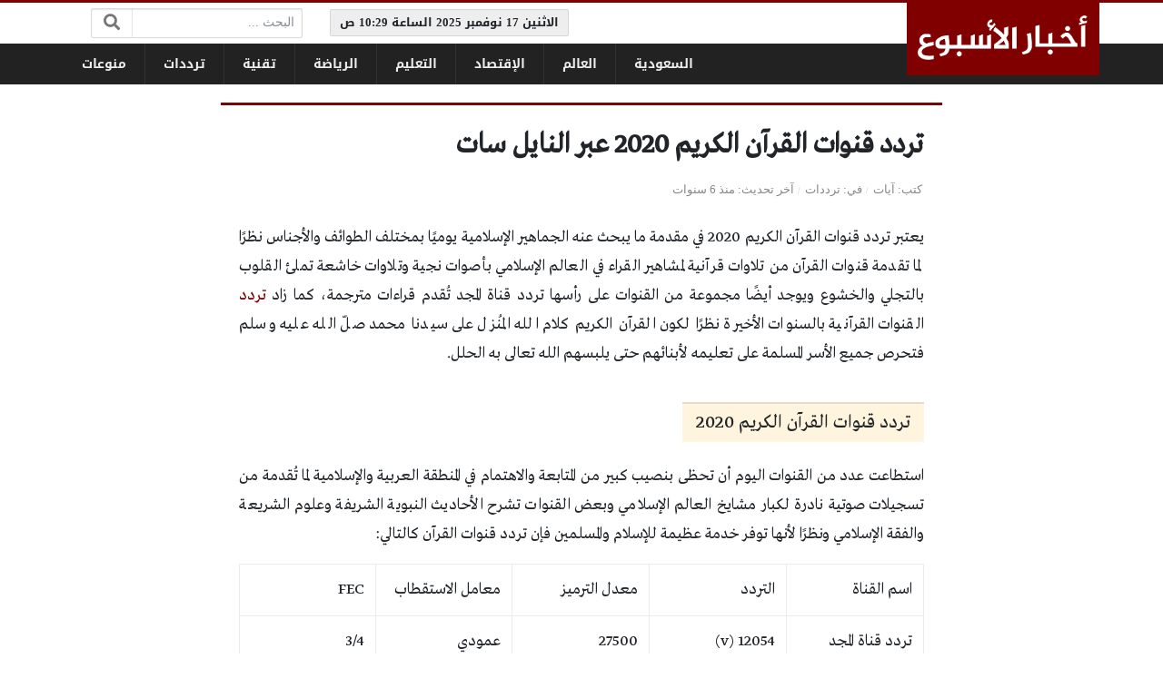

--- FILE ---
content_type: text/html; charset=UTF-8
request_url: https://www.akhbarweekly.com/%D8%AA%D8%B1%D8%AF%D8%AF-%D9%82%D9%86%D9%88%D8%A7%D8%AA-%D8%A7%D9%84%D9%82%D8%B1%D8%A2%D9%86-%D8%A7%D9%84%D9%83%D8%B1%D9%8A%D9%85-2020-%D8%B9%D8%A8%D8%B1-%D8%A7%D9%84%D9%86%D8%A7%D9%8A%D9%84-%D8%B3/
body_size: 12803
content:
<!DOCTYPE html>
<html dir="rtl" lang="ar" prefix="og: https://ogp.me/ns#" class="no-js">
<head>
	<meta charset="UTF-8">
	<meta name="viewport" content="width=device-width, initial-scale=1, shrink-to-fit=no">
    <meta http-equiv="x-ua-compatible" content="ie=edge">
	<link rel="profile" href="https://gmpg.org/xfn/11">
	<link rel="pingback" href="https://www.akhbarweekly.com/xmlrpc.php">
	<script>(function(html){html.className = html.className.replace(/\bno-js\b/,'js')})(document.documentElement);</script>
	<style>img:is([sizes="auto" i], [sizes^="auto," i]) { contain-intrinsic-size: 3000px 1500px }</style>
	
<!-- تحسين محرك البحث بواسطة رانك ماث - https://rankmath.com/ -->
<title>تردد قنوات القرآن الكريم 2020 عبر النايل سات - صحيفة أخبار الأسبوع</title>
<meta name="description" content="يعتبر تردد قنوات القرآن الكريم 2020 في مقدمة ما يبحث عنه الجماهير الإسلامية يوميًا بمختلف الطوائف والأجناس نظرًا لما تقدمة قنوات القرآن مثل تردد قناة المجد"/>
<meta name="robots" content="follow, index, max-snippet:-1, max-video-preview:-1, max-image-preview:large"/>
<link rel="canonical" href="https://www.akhbarweekly.com/%d8%aa%d8%b1%d8%af%d8%af-%d9%82%d9%86%d9%88%d8%a7%d8%aa-%d8%a7%d9%84%d9%82%d8%b1%d8%a2%d9%86-%d8%a7%d9%84%d9%83%d8%b1%d9%8a%d9%85-2020-%d8%b9%d8%a8%d8%b1-%d8%a7%d9%84%d9%86%d8%a7%d9%8a%d9%84-%d8%b3/" />
<meta property="og:locale" content="ar_AR" />
<meta property="og:type" content="article" />
<meta property="og:title" content="تردد قنوات القرآن الكريم 2020 عبر النايل سات - صحيفة أخبار الأسبوع" />
<meta property="og:description" content="يعتبر تردد قنوات القرآن الكريم 2020 في مقدمة ما يبحث عنه الجماهير الإسلامية يوميًا بمختلف الطوائف والأجناس نظرًا لما تقدمة قنوات القرآن مثل تردد قناة المجد" />
<meta property="og:url" content="https://www.akhbarweekly.com/%d8%aa%d8%b1%d8%af%d8%af-%d9%82%d9%86%d9%88%d8%a7%d8%aa-%d8%a7%d9%84%d9%82%d8%b1%d8%a2%d9%86-%d8%a7%d9%84%d9%83%d8%b1%d9%8a%d9%85-2020-%d8%b9%d8%a8%d8%b1-%d8%a7%d9%84%d9%86%d8%a7%d9%8a%d9%84-%d8%b3/" />
<meta property="og:site_name" content="صحيفة أخبار الأسبوع" />
<meta property="article:tag" content="القرآن الكريم" />
<meta property="article:tag" content="تردد قناة المجد" />
<meta property="article:tag" content="تردد قنوات القرآن الكريم" />
<meta property="article:tag" content="تردد قنوات القران" />
<meta property="article:tag" content="قنوات القران" />
<meta property="article:section" content="ترددات" />
<meta property="og:image" content="https://www.akhbarweekly.com/wp-content/uploads/2019/10/تردد-قنوات-القرآن-الكريم-..-تردد-قناة-المجد-..-قنوات-القرآن.jpg" />
<meta property="og:image:secure_url" content="https://www.akhbarweekly.com/wp-content/uploads/2019/10/تردد-قنوات-القرآن-الكريم-..-تردد-قناة-المجد-..-قنوات-القرآن.jpg" />
<meta property="og:image:width" content="1200" />
<meta property="og:image:height" content="675" />
<meta property="og:image:alt" content="تردد قنوات القرآن الكريم .. تردد قناة المجد .. قنوات القرآن" />
<meta property="og:image:type" content="image/jpeg" />
<meta property="article:published_time" content="2024-01-22T19:15:13+02:00" />
<meta name="twitter:card" content="summary_large_image" />
<meta name="twitter:title" content="تردد قنوات القرآن الكريم 2020 عبر النايل سات - صحيفة أخبار الأسبوع" />
<meta name="twitter:description" content="يعتبر تردد قنوات القرآن الكريم 2020 في مقدمة ما يبحث عنه الجماهير الإسلامية يوميًا بمختلف الطوائف والأجناس نظرًا لما تقدمة قنوات القرآن مثل تردد قناة المجد" />
<meta name="twitter:image" content="https://www.akhbarweekly.com/wp-content/uploads/2019/10/تردد-قنوات-القرآن-الكريم-..-تردد-قناة-المجد-..-قنوات-القرآن.jpg" />
<script type="application/ld+json" class="rank-math-schema">{"@context":"https://schema.org","@graph":[{"@type":["Person","Organization"],"@id":"https://www.akhbarweekly.com/#person","name":"\u0635\u062d\u064a\u0641\u0629 \u0623\u062e\u0628\u0627\u0631 \u0627\u0644\u0623\u0633\u0628\u0648\u0639","logo":{"@type":"ImageObject","@id":"https://www.akhbarweekly.com/#logo","url":"https://www.akhbarweekly.com/wp-content/uploads/2019/10/Logo.png","contentUrl":"https://www.akhbarweekly.com/wp-content/uploads/2019/10/Logo.png","caption":"\u0635\u062d\u064a\u0641\u0629 \u0623\u062e\u0628\u0627\u0631 \u0627\u0644\u0623\u0633\u0628\u0648\u0639","inLanguage":"ar","width":"603","height":"171"},"image":{"@type":"ImageObject","@id":"https://www.akhbarweekly.com/#logo","url":"https://www.akhbarweekly.com/wp-content/uploads/2019/10/Logo.png","contentUrl":"https://www.akhbarweekly.com/wp-content/uploads/2019/10/Logo.png","caption":"\u0635\u062d\u064a\u0641\u0629 \u0623\u062e\u0628\u0627\u0631 \u0627\u0644\u0623\u0633\u0628\u0648\u0639","inLanguage":"ar","width":"603","height":"171"}},{"@type":"WebSite","@id":"https://www.akhbarweekly.com/#website","url":"https://www.akhbarweekly.com","name":"\u0635\u062d\u064a\u0641\u0629 \u0623\u062e\u0628\u0627\u0631 \u0627\u0644\u0623\u0633\u0628\u0648\u0639","publisher":{"@id":"https://www.akhbarweekly.com/#person"},"inLanguage":"ar"},{"@type":"ImageObject","@id":"https://www.akhbarweekly.com/wp-content/uploads/2019/10/\u062a\u0631\u062f\u062f-\u0642\u0646\u0648\u0627\u062a-\u0627\u0644\u0642\u0631\u0622\u0646-\u0627\u0644\u0643\u0631\u064a\u0645-..-\u062a\u0631\u062f\u062f-\u0642\u0646\u0627\u0629-\u0627\u0644\u0645\u062c\u062f-..-\u0642\u0646\u0648\u0627\u062a-\u0627\u0644\u0642\u0631\u0622\u0646.jpg","url":"https://www.akhbarweekly.com/wp-content/uploads/2019/10/\u062a\u0631\u062f\u062f-\u0642\u0646\u0648\u0627\u062a-\u0627\u0644\u0642\u0631\u0622\u0646-\u0627\u0644\u0643\u0631\u064a\u0645-..-\u062a\u0631\u062f\u062f-\u0642\u0646\u0627\u0629-\u0627\u0644\u0645\u062c\u062f-..-\u0642\u0646\u0648\u0627\u062a-\u0627\u0644\u0642\u0631\u0622\u0646.jpg","width":"1200","height":"675","caption":"\u062a\u0631\u062f\u062f \u0642\u0646\u0648\u0627\u062a \u0627\u0644\u0642\u0631\u0622\u0646 \u0627\u0644\u0643\u0631\u064a\u0645 .. \u062a\u0631\u062f\u062f \u0642\u0646\u0627\u0629 \u0627\u0644\u0645\u062c\u062f .. \u0642\u0646\u0648\u0627\u062a \u0627\u0644\u0642\u0631\u0622\u0646","inLanguage":"ar"},{"@type":"BreadcrumbList","@id":"https://www.akhbarweekly.com/%d8%aa%d8%b1%d8%af%d8%af-%d9%82%d9%86%d9%88%d8%a7%d8%aa-%d8%a7%d9%84%d9%82%d8%b1%d8%a2%d9%86-%d8%a7%d9%84%d9%83%d8%b1%d9%8a%d9%85-2020-%d8%b9%d8%a8%d8%b1-%d8%a7%d9%84%d9%86%d8%a7%d9%8a%d9%84-%d8%b3/#breadcrumb","itemListElement":[{"@type":"ListItem","position":"1","item":{"@id":"https://www.akhbarweekly.com","name":"\u0627\u0644\u0631\u0626\u064a\u0633\u064a\u0629"}},{"@type":"ListItem","position":"2","item":{"@id":"https://www.akhbarweekly.com/%d8%aa%d8%b1%d8%af%d8%af-%d9%82%d9%86%d9%88%d8%a7%d8%aa-%d8%a7%d9%84%d9%82%d8%b1%d8%a2%d9%86-%d8%a7%d9%84%d9%83%d8%b1%d9%8a%d9%85-2020-%d8%b9%d8%a8%d8%b1-%d8%a7%d9%84%d9%86%d8%a7%d9%8a%d9%84-%d8%b3/","name":"\u062a\u0631\u062f\u062f \u0642\u0646\u0648\u0627\u062a \u0627\u0644\u0642\u0631\u0622\u0646 \u0627\u0644\u0643\u0631\u064a\u0645 2020 \u0639\u0628\u0631 \u0627\u0644\u0646\u0627\u064a\u0644 \u0633\u0627\u062a"}}]},{"@type":"WebPage","@id":"https://www.akhbarweekly.com/%d8%aa%d8%b1%d8%af%d8%af-%d9%82%d9%86%d9%88%d8%a7%d8%aa-%d8%a7%d9%84%d9%82%d8%b1%d8%a2%d9%86-%d8%a7%d9%84%d9%83%d8%b1%d9%8a%d9%85-2020-%d8%b9%d8%a8%d8%b1-%d8%a7%d9%84%d9%86%d8%a7%d9%8a%d9%84-%d8%b3/#webpage","url":"https://www.akhbarweekly.com/%d8%aa%d8%b1%d8%af%d8%af-%d9%82%d9%86%d9%88%d8%a7%d8%aa-%d8%a7%d9%84%d9%82%d8%b1%d8%a2%d9%86-%d8%a7%d9%84%d9%83%d8%b1%d9%8a%d9%85-2020-%d8%b9%d8%a8%d8%b1-%d8%a7%d9%84%d9%86%d8%a7%d9%8a%d9%84-%d8%b3/","name":"\u062a\u0631\u062f\u062f \u0642\u0646\u0648\u0627\u062a \u0627\u0644\u0642\u0631\u0622\u0646 \u0627\u0644\u0643\u0631\u064a\u0645 2020 \u0639\u0628\u0631 \u0627\u0644\u0646\u0627\u064a\u0644 \u0633\u0627\u062a - \u0635\u062d\u064a\u0641\u0629 \u0623\u062e\u0628\u0627\u0631 \u0627\u0644\u0623\u0633\u0628\u0648\u0639","datePublished":"2024-01-22T19:15:13+02:00","dateModified":"2024-01-22T19:15:13+02:00","isPartOf":{"@id":"https://www.akhbarweekly.com/#website"},"primaryImageOfPage":{"@id":"https://www.akhbarweekly.com/wp-content/uploads/2019/10/\u062a\u0631\u062f\u062f-\u0642\u0646\u0648\u0627\u062a-\u0627\u0644\u0642\u0631\u0622\u0646-\u0627\u0644\u0643\u0631\u064a\u0645-..-\u062a\u0631\u062f\u062f-\u0642\u0646\u0627\u0629-\u0627\u0644\u0645\u062c\u062f-..-\u0642\u0646\u0648\u0627\u062a-\u0627\u0644\u0642\u0631\u0622\u0646.jpg"},"inLanguage":"ar","breadcrumb":{"@id":"https://www.akhbarweekly.com/%d8%aa%d8%b1%d8%af%d8%af-%d9%82%d9%86%d9%88%d8%a7%d8%aa-%d8%a7%d9%84%d9%82%d8%b1%d8%a2%d9%86-%d8%a7%d9%84%d9%83%d8%b1%d9%8a%d9%85-2020-%d8%b9%d8%a8%d8%b1-%d8%a7%d9%84%d9%86%d8%a7%d9%8a%d9%84-%d8%b3/#breadcrumb"}},{"@type":"Person","@id":"https://www.akhbarweekly.com/%d8%aa%d8%b1%d8%af%d8%af-%d9%82%d9%86%d9%88%d8%a7%d8%aa-%d8%a7%d9%84%d9%82%d8%b1%d8%a2%d9%86-%d8%a7%d9%84%d9%83%d8%b1%d9%8a%d9%85-2020-%d8%b9%d8%a8%d8%b1-%d8%a7%d9%84%d9%86%d8%a7%d9%8a%d9%84-%d8%b3/#author","name":"\u0622\u064a\u0627\u062a","image":{"@type":"ImageObject","@id":"https://secure.gravatar.com/avatar/a763b15e7e00cc9a40afb89be4349827?s=96&amp;d=mm&amp;r=g","url":"https://secure.gravatar.com/avatar/a763b15e7e00cc9a40afb89be4349827?s=96&amp;d=mm&amp;r=g","caption":"\u0622\u064a\u0627\u062a","inLanguage":"ar"}},{"@type":"BlogPosting","headline":"\u062a\u0631\u062f\u062f \u0642\u0646\u0648\u0627\u062a \u0627\u0644\u0642\u0631\u0622\u0646 \u0627\u0644\u0643\u0631\u064a\u0645 2020 \u0639\u0628\u0631 \u0627\u0644\u0646\u0627\u064a\u0644 \u0633\u0627\u062a - \u0635\u062d\u064a\u0641\u0629 \u0623\u062e\u0628\u0627\u0631 \u0627\u0644\u0623\u0633\u0628\u0648\u0639","keywords":"\u062a\u0631\u062f\u062f \u0642\u0646\u0648\u0627\u062a \u0627\u0644\u0642\u0631\u0622\u0646 \u0627\u0644\u0643\u0631\u064a\u0645, \u062a\u0631\u062f\u062f \u0642\u0646\u0627\u0629 \u0627\u0644\u0645\u062c\u062f, \u0642\u0646\u0648\u0627\u062a \u0627\u0644\u0642\u0631\u0622\u0646","datePublished":"2024-01-22T19:15:13+02:00","dateModified":"2024-01-22T19:15:13+02:00","author":{"@id":"https://www.akhbarweekly.com/%d8%aa%d8%b1%d8%af%d8%af-%d9%82%d9%86%d9%88%d8%a7%d8%aa-%d8%a7%d9%84%d9%82%d8%b1%d8%a2%d9%86-%d8%a7%d9%84%d9%83%d8%b1%d9%8a%d9%85-2020-%d8%b9%d8%a8%d8%b1-%d8%a7%d9%84%d9%86%d8%a7%d9%8a%d9%84-%d8%b3/#author","name":"\u0622\u064a\u0627\u062a"},"publisher":{"@id":"https://www.akhbarweekly.com/#person"},"description":"\u064a\u0639\u062a\u0628\u0631 \u062a\u0631\u062f\u062f \u0642\u0646\u0648\u0627\u062a \u0627\u0644\u0642\u0631\u0622\u0646 \u0627\u0644\u0643\u0631\u064a\u0645 2020 \u0641\u064a \u0645\u0642\u062f\u0645\u0629 \u0645\u0627 \u064a\u0628\u062d\u062b \u0639\u0646\u0647 \u0627\u0644\u062c\u0645\u0627\u0647\u064a\u0631 \u0627\u0644\u0625\u0633\u0644\u0627\u0645\u064a\u0629 \u064a\u0648\u0645\u064a\u064b\u0627 \u0628\u0645\u062e\u062a\u0644\u0641 \u0627\u0644\u0637\u0648\u0627\u0626\u0641 \u0648\u0627\u0644\u0623\u062c\u0646\u0627\u0633 \u0646\u0638\u0631\u064b\u0627 \u0644\u0645\u0627 \u062a\u0642\u062f\u0645\u0629 \u0642\u0646\u0648\u0627\u062a \u0627\u0644\u0642\u0631\u0622\u0646 \u0645\u062b\u0644 \u062a\u0631\u062f\u062f \u0642\u0646\u0627\u0629 \u0627\u0644\u0645\u062c\u062f","name":"\u062a\u0631\u062f\u062f \u0642\u0646\u0648\u0627\u062a \u0627\u0644\u0642\u0631\u0622\u0646 \u0627\u0644\u0643\u0631\u064a\u0645 2020 \u0639\u0628\u0631 \u0627\u0644\u0646\u0627\u064a\u0644 \u0633\u0627\u062a - \u0635\u062d\u064a\u0641\u0629 \u0623\u062e\u0628\u0627\u0631 \u0627\u0644\u0623\u0633\u0628\u0648\u0639","@id":"https://www.akhbarweekly.com/%d8%aa%d8%b1%d8%af%d8%af-%d9%82%d9%86%d9%88%d8%a7%d8%aa-%d8%a7%d9%84%d9%82%d8%b1%d8%a2%d9%86-%d8%a7%d9%84%d9%83%d8%b1%d9%8a%d9%85-2020-%d8%b9%d8%a8%d8%b1-%d8%a7%d9%84%d9%86%d8%a7%d9%8a%d9%84-%d8%b3/#richSnippet","isPartOf":{"@id":"https://www.akhbarweekly.com/%d8%aa%d8%b1%d8%af%d8%af-%d9%82%d9%86%d9%88%d8%a7%d8%aa-%d8%a7%d9%84%d9%82%d8%b1%d8%a2%d9%86-%d8%a7%d9%84%d9%83%d8%b1%d9%8a%d9%85-2020-%d8%b9%d8%a8%d8%b1-%d8%a7%d9%84%d9%86%d8%a7%d9%8a%d9%84-%d8%b3/#webpage"},"image":{"@id":"https://www.akhbarweekly.com/wp-content/uploads/2019/10/\u062a\u0631\u062f\u062f-\u0642\u0646\u0648\u0627\u062a-\u0627\u0644\u0642\u0631\u0622\u0646-\u0627\u0644\u0643\u0631\u064a\u0645-..-\u062a\u0631\u062f\u062f-\u0642\u0646\u0627\u0629-\u0627\u0644\u0645\u062c\u062f-..-\u0642\u0646\u0648\u0627\u062a-\u0627\u0644\u0642\u0631\u0622\u0646.jpg"},"inLanguage":"ar","mainEntityOfPage":{"@id":"https://www.akhbarweekly.com/%d8%aa%d8%b1%d8%af%d8%af-%d9%82%d9%86%d9%88%d8%a7%d8%aa-%d8%a7%d9%84%d9%82%d8%b1%d8%a2%d9%86-%d8%a7%d9%84%d9%83%d8%b1%d9%8a%d9%85-2020-%d8%b9%d8%a8%d8%b1-%d8%a7%d9%84%d9%86%d8%a7%d9%8a%d9%84-%d8%b3/#webpage"}}]}</script>
<!-- /إضافة تحسين محركات البحث لووردبريس Rank Math -->

<link rel='dns-prefetch' href='//use.fontawesome.com' />
<link rel="alternate" type="application/rss+xml" title="صحيفة أخبار الأسبوع &laquo; الخلاصة" href="https://www.akhbarweekly.com/feed/" />
<link rel="alternate" type="application/rss+xml" title="صحيفة أخبار الأسبوع &laquo; خلاصة التعليقات" href="https://www.akhbarweekly.com/comments/feed/" />
<link rel="alternate" type="application/rss+xml" title="صحيفة أخبار الأسبوع &laquo; تردد قنوات القرآن الكريم 2020 عبر النايل سات خلاصة التعليقات" href="https://www.akhbarweekly.com/%d8%aa%d8%b1%d8%af%d8%af-%d9%82%d9%86%d9%88%d8%a7%d8%aa-%d8%a7%d9%84%d9%82%d8%b1%d8%a2%d9%86-%d8%a7%d9%84%d9%83%d8%b1%d9%8a%d9%85-2020-%d8%b9%d8%a8%d8%b1-%d8%a7%d9%84%d9%86%d8%a7%d9%8a%d9%84-%d8%b3/feed/" />
<script type="text/javascript">
/* <![CDATA[ */
window._wpemojiSettings = {"baseUrl":"https:\/\/s.w.org\/images\/core\/emoji\/15.0.3\/72x72\/","ext":".png","svgUrl":"https:\/\/s.w.org\/images\/core\/emoji\/15.0.3\/svg\/","svgExt":".svg","source":{"concatemoji":"https:\/\/www.akhbarweekly.com\/wp-includes\/js\/wp-emoji-release.min.js?ver=6.7.4"}};
/*! This file is auto-generated */
!function(i,n){var o,s,e;function c(e){try{var t={supportTests:e,timestamp:(new Date).valueOf()};sessionStorage.setItem(o,JSON.stringify(t))}catch(e){}}function p(e,t,n){e.clearRect(0,0,e.canvas.width,e.canvas.height),e.fillText(t,0,0);var t=new Uint32Array(e.getImageData(0,0,e.canvas.width,e.canvas.height).data),r=(e.clearRect(0,0,e.canvas.width,e.canvas.height),e.fillText(n,0,0),new Uint32Array(e.getImageData(0,0,e.canvas.width,e.canvas.height).data));return t.every(function(e,t){return e===r[t]})}function u(e,t,n){switch(t){case"flag":return n(e,"\ud83c\udff3\ufe0f\u200d\u26a7\ufe0f","\ud83c\udff3\ufe0f\u200b\u26a7\ufe0f")?!1:!n(e,"\ud83c\uddfa\ud83c\uddf3","\ud83c\uddfa\u200b\ud83c\uddf3")&&!n(e,"\ud83c\udff4\udb40\udc67\udb40\udc62\udb40\udc65\udb40\udc6e\udb40\udc67\udb40\udc7f","\ud83c\udff4\u200b\udb40\udc67\u200b\udb40\udc62\u200b\udb40\udc65\u200b\udb40\udc6e\u200b\udb40\udc67\u200b\udb40\udc7f");case"emoji":return!n(e,"\ud83d\udc26\u200d\u2b1b","\ud83d\udc26\u200b\u2b1b")}return!1}function f(e,t,n){var r="undefined"!=typeof WorkerGlobalScope&&self instanceof WorkerGlobalScope?new OffscreenCanvas(300,150):i.createElement("canvas"),a=r.getContext("2d",{willReadFrequently:!0}),o=(a.textBaseline="top",a.font="600 32px Arial",{});return e.forEach(function(e){o[e]=t(a,e,n)}),o}function t(e){var t=i.createElement("script");t.src=e,t.defer=!0,i.head.appendChild(t)}"undefined"!=typeof Promise&&(o="wpEmojiSettingsSupports",s=["flag","emoji"],n.supports={everything:!0,everythingExceptFlag:!0},e=new Promise(function(e){i.addEventListener("DOMContentLoaded",e,{once:!0})}),new Promise(function(t){var n=function(){try{var e=JSON.parse(sessionStorage.getItem(o));if("object"==typeof e&&"number"==typeof e.timestamp&&(new Date).valueOf()<e.timestamp+604800&&"object"==typeof e.supportTests)return e.supportTests}catch(e){}return null}();if(!n){if("undefined"!=typeof Worker&&"undefined"!=typeof OffscreenCanvas&&"undefined"!=typeof URL&&URL.createObjectURL&&"undefined"!=typeof Blob)try{var e="postMessage("+f.toString()+"("+[JSON.stringify(s),u.toString(),p.toString()].join(",")+"));",r=new Blob([e],{type:"text/javascript"}),a=new Worker(URL.createObjectURL(r),{name:"wpTestEmojiSupports"});return void(a.onmessage=function(e){c(n=e.data),a.terminate(),t(n)})}catch(e){}c(n=f(s,u,p))}t(n)}).then(function(e){for(var t in e)n.supports[t]=e[t],n.supports.everything=n.supports.everything&&n.supports[t],"flag"!==t&&(n.supports.everythingExceptFlag=n.supports.everythingExceptFlag&&n.supports[t]);n.supports.everythingExceptFlag=n.supports.everythingExceptFlag&&!n.supports.flag,n.DOMReady=!1,n.readyCallback=function(){n.DOMReady=!0}}).then(function(){return e}).then(function(){var e;n.supports.everything||(n.readyCallback(),(e=n.source||{}).concatemoji?t(e.concatemoji):e.wpemoji&&e.twemoji&&(t(e.twemoji),t(e.wpemoji)))}))}((window,document),window._wpemojiSettings);
/* ]]> */
</script>
<style id='wp-emoji-styles-inline-css' type='text/css'>

	img.wp-smiley, img.emoji {
		display: inline !important;
		border: none !important;
		box-shadow: none !important;
		height: 1em !important;
		width: 1em !important;
		margin: 0 0.07em !important;
		vertical-align: -0.1em !important;
		background: none !important;
		padding: 0 !important;
	}
</style>
<link rel='stylesheet' id='wp-block-library-rtl-css' href='https://www.akhbarweekly.com/wp-includes/css/dist/block-library/style-rtl.min.css?ver=6.7.4' type='text/css' media='all' />
<style id='classic-theme-styles-inline-css' type='text/css'>
/*! This file is auto-generated */
.wp-block-button__link{color:#fff;background-color:#32373c;border-radius:9999px;box-shadow:none;text-decoration:none;padding:calc(.667em + 2px) calc(1.333em + 2px);font-size:1.125em}.wp-block-file__button{background:#32373c;color:#fff;text-decoration:none}
</style>
<style id='global-styles-inline-css' type='text/css'>
:root{--wp--preset--aspect-ratio--square: 1;--wp--preset--aspect-ratio--4-3: 4/3;--wp--preset--aspect-ratio--3-4: 3/4;--wp--preset--aspect-ratio--3-2: 3/2;--wp--preset--aspect-ratio--2-3: 2/3;--wp--preset--aspect-ratio--16-9: 16/9;--wp--preset--aspect-ratio--9-16: 9/16;--wp--preset--color--black: #000000;--wp--preset--color--cyan-bluish-gray: #abb8c3;--wp--preset--color--white: #ffffff;--wp--preset--color--pale-pink: #f78da7;--wp--preset--color--vivid-red: #cf2e2e;--wp--preset--color--luminous-vivid-orange: #ff6900;--wp--preset--color--luminous-vivid-amber: #fcb900;--wp--preset--color--light-green-cyan: #7bdcb5;--wp--preset--color--vivid-green-cyan: #00d084;--wp--preset--color--pale-cyan-blue: #8ed1fc;--wp--preset--color--vivid-cyan-blue: #0693e3;--wp--preset--color--vivid-purple: #9b51e0;--wp--preset--gradient--vivid-cyan-blue-to-vivid-purple: linear-gradient(135deg,rgba(6,147,227,1) 0%,rgb(155,81,224) 100%);--wp--preset--gradient--light-green-cyan-to-vivid-green-cyan: linear-gradient(135deg,rgb(122,220,180) 0%,rgb(0,208,130) 100%);--wp--preset--gradient--luminous-vivid-amber-to-luminous-vivid-orange: linear-gradient(135deg,rgba(252,185,0,1) 0%,rgba(255,105,0,1) 100%);--wp--preset--gradient--luminous-vivid-orange-to-vivid-red: linear-gradient(135deg,rgba(255,105,0,1) 0%,rgb(207,46,46) 100%);--wp--preset--gradient--very-light-gray-to-cyan-bluish-gray: linear-gradient(135deg,rgb(238,238,238) 0%,rgb(169,184,195) 100%);--wp--preset--gradient--cool-to-warm-spectrum: linear-gradient(135deg,rgb(74,234,220) 0%,rgb(151,120,209) 20%,rgb(207,42,186) 40%,rgb(238,44,130) 60%,rgb(251,105,98) 80%,rgb(254,248,76) 100%);--wp--preset--gradient--blush-light-purple: linear-gradient(135deg,rgb(255,206,236) 0%,rgb(152,150,240) 100%);--wp--preset--gradient--blush-bordeaux: linear-gradient(135deg,rgb(254,205,165) 0%,rgb(254,45,45) 50%,rgb(107,0,62) 100%);--wp--preset--gradient--luminous-dusk: linear-gradient(135deg,rgb(255,203,112) 0%,rgb(199,81,192) 50%,rgb(65,88,208) 100%);--wp--preset--gradient--pale-ocean: linear-gradient(135deg,rgb(255,245,203) 0%,rgb(182,227,212) 50%,rgb(51,167,181) 100%);--wp--preset--gradient--electric-grass: linear-gradient(135deg,rgb(202,248,128) 0%,rgb(113,206,126) 100%);--wp--preset--gradient--midnight: linear-gradient(135deg,rgb(2,3,129) 0%,rgb(40,116,252) 100%);--wp--preset--font-size--small: 13px;--wp--preset--font-size--medium: 20px;--wp--preset--font-size--large: 36px;--wp--preset--font-size--x-large: 42px;--wp--preset--spacing--20: 0.44rem;--wp--preset--spacing--30: 0.67rem;--wp--preset--spacing--40: 1rem;--wp--preset--spacing--50: 1.5rem;--wp--preset--spacing--60: 2.25rem;--wp--preset--spacing--70: 3.38rem;--wp--preset--spacing--80: 5.06rem;--wp--preset--shadow--natural: 6px 6px 9px rgba(0, 0, 0, 0.2);--wp--preset--shadow--deep: 12px 12px 50px rgba(0, 0, 0, 0.4);--wp--preset--shadow--sharp: 6px 6px 0px rgba(0, 0, 0, 0.2);--wp--preset--shadow--outlined: 6px 6px 0px -3px rgba(255, 255, 255, 1), 6px 6px rgba(0, 0, 0, 1);--wp--preset--shadow--crisp: 6px 6px 0px rgba(0, 0, 0, 1);}:where(.is-layout-flex){gap: 0.5em;}:where(.is-layout-grid){gap: 0.5em;}body .is-layout-flex{display: flex;}.is-layout-flex{flex-wrap: wrap;align-items: center;}.is-layout-flex > :is(*, div){margin: 0;}body .is-layout-grid{display: grid;}.is-layout-grid > :is(*, div){margin: 0;}:where(.wp-block-columns.is-layout-flex){gap: 2em;}:where(.wp-block-columns.is-layout-grid){gap: 2em;}:where(.wp-block-post-template.is-layout-flex){gap: 1.25em;}:where(.wp-block-post-template.is-layout-grid){gap: 1.25em;}.has-black-color{color: var(--wp--preset--color--black) !important;}.has-cyan-bluish-gray-color{color: var(--wp--preset--color--cyan-bluish-gray) !important;}.has-white-color{color: var(--wp--preset--color--white) !important;}.has-pale-pink-color{color: var(--wp--preset--color--pale-pink) !important;}.has-vivid-red-color{color: var(--wp--preset--color--vivid-red) !important;}.has-luminous-vivid-orange-color{color: var(--wp--preset--color--luminous-vivid-orange) !important;}.has-luminous-vivid-amber-color{color: var(--wp--preset--color--luminous-vivid-amber) !important;}.has-light-green-cyan-color{color: var(--wp--preset--color--light-green-cyan) !important;}.has-vivid-green-cyan-color{color: var(--wp--preset--color--vivid-green-cyan) !important;}.has-pale-cyan-blue-color{color: var(--wp--preset--color--pale-cyan-blue) !important;}.has-vivid-cyan-blue-color{color: var(--wp--preset--color--vivid-cyan-blue) !important;}.has-vivid-purple-color{color: var(--wp--preset--color--vivid-purple) !important;}.has-black-background-color{background-color: var(--wp--preset--color--black) !important;}.has-cyan-bluish-gray-background-color{background-color: var(--wp--preset--color--cyan-bluish-gray) !important;}.has-white-background-color{background-color: var(--wp--preset--color--white) !important;}.has-pale-pink-background-color{background-color: var(--wp--preset--color--pale-pink) !important;}.has-vivid-red-background-color{background-color: var(--wp--preset--color--vivid-red) !important;}.has-luminous-vivid-orange-background-color{background-color: var(--wp--preset--color--luminous-vivid-orange) !important;}.has-luminous-vivid-amber-background-color{background-color: var(--wp--preset--color--luminous-vivid-amber) !important;}.has-light-green-cyan-background-color{background-color: var(--wp--preset--color--light-green-cyan) !important;}.has-vivid-green-cyan-background-color{background-color: var(--wp--preset--color--vivid-green-cyan) !important;}.has-pale-cyan-blue-background-color{background-color: var(--wp--preset--color--pale-cyan-blue) !important;}.has-vivid-cyan-blue-background-color{background-color: var(--wp--preset--color--vivid-cyan-blue) !important;}.has-vivid-purple-background-color{background-color: var(--wp--preset--color--vivid-purple) !important;}.has-black-border-color{border-color: var(--wp--preset--color--black) !important;}.has-cyan-bluish-gray-border-color{border-color: var(--wp--preset--color--cyan-bluish-gray) !important;}.has-white-border-color{border-color: var(--wp--preset--color--white) !important;}.has-pale-pink-border-color{border-color: var(--wp--preset--color--pale-pink) !important;}.has-vivid-red-border-color{border-color: var(--wp--preset--color--vivid-red) !important;}.has-luminous-vivid-orange-border-color{border-color: var(--wp--preset--color--luminous-vivid-orange) !important;}.has-luminous-vivid-amber-border-color{border-color: var(--wp--preset--color--luminous-vivid-amber) !important;}.has-light-green-cyan-border-color{border-color: var(--wp--preset--color--light-green-cyan) !important;}.has-vivid-green-cyan-border-color{border-color: var(--wp--preset--color--vivid-green-cyan) !important;}.has-pale-cyan-blue-border-color{border-color: var(--wp--preset--color--pale-cyan-blue) !important;}.has-vivid-cyan-blue-border-color{border-color: var(--wp--preset--color--vivid-cyan-blue) !important;}.has-vivid-purple-border-color{border-color: var(--wp--preset--color--vivid-purple) !important;}.has-vivid-cyan-blue-to-vivid-purple-gradient-background{background: var(--wp--preset--gradient--vivid-cyan-blue-to-vivid-purple) !important;}.has-light-green-cyan-to-vivid-green-cyan-gradient-background{background: var(--wp--preset--gradient--light-green-cyan-to-vivid-green-cyan) !important;}.has-luminous-vivid-amber-to-luminous-vivid-orange-gradient-background{background: var(--wp--preset--gradient--luminous-vivid-amber-to-luminous-vivid-orange) !important;}.has-luminous-vivid-orange-to-vivid-red-gradient-background{background: var(--wp--preset--gradient--luminous-vivid-orange-to-vivid-red) !important;}.has-very-light-gray-to-cyan-bluish-gray-gradient-background{background: var(--wp--preset--gradient--very-light-gray-to-cyan-bluish-gray) !important;}.has-cool-to-warm-spectrum-gradient-background{background: var(--wp--preset--gradient--cool-to-warm-spectrum) !important;}.has-blush-light-purple-gradient-background{background: var(--wp--preset--gradient--blush-light-purple) !important;}.has-blush-bordeaux-gradient-background{background: var(--wp--preset--gradient--blush-bordeaux) !important;}.has-luminous-dusk-gradient-background{background: var(--wp--preset--gradient--luminous-dusk) !important;}.has-pale-ocean-gradient-background{background: var(--wp--preset--gradient--pale-ocean) !important;}.has-electric-grass-gradient-background{background: var(--wp--preset--gradient--electric-grass) !important;}.has-midnight-gradient-background{background: var(--wp--preset--gradient--midnight) !important;}.has-small-font-size{font-size: var(--wp--preset--font-size--small) !important;}.has-medium-font-size{font-size: var(--wp--preset--font-size--medium) !important;}.has-large-font-size{font-size: var(--wp--preset--font-size--large) !important;}.has-x-large-font-size{font-size: var(--wp--preset--font-size--x-large) !important;}
:where(.wp-block-post-template.is-layout-flex){gap: 1.25em;}:where(.wp-block-post-template.is-layout-grid){gap: 1.25em;}
:where(.wp-block-columns.is-layout-flex){gap: 2em;}:where(.wp-block-columns.is-layout-grid){gap: 2em;}
:root :where(.wp-block-pullquote){font-size: 1.5em;line-height: 1.6;}
</style>
<link rel='stylesheet' id='contact-form-7-css' href='https://www.akhbarweekly.com/wp-content/plugins/contact-form-7/includes/css/styles.css?ver=5.1.7' type='text/css' media='all' />
<link rel='stylesheet' id='contact-form-7-rtl-css' href='https://www.akhbarweekly.com/wp-content/plugins/contact-form-7/includes/css/styles-rtl.css?ver=5.1.7' type='text/css' media='all' />
<link crossorigin="anonymous" rel='stylesheet' id='font-awesome-css' href='https://use.fontawesome.com/releases/v5.2.0/css/all.css' type='text/css' media='all' />
<link rel='stylesheet' id='bootstrap-css' href='https://www.akhbarweekly.com/wp-content/themes/newsplus/assets/css/bootstrap.min.css?ver=37.00' type='text/css' media='all' />
<link rel='stylesheet' id='fonts-css' href='https://www.akhbarweekly.com/wp-content/themes/newsplus/assets/fonts/fonts.css?ver=37.00' type='text/css' media='all' />
<link rel='stylesheet' id='newsplus-css' href='https://www.akhbarweekly.com/wp-content/themes/newsplus/style.css?ver=37.00' type='text/css' media='all' />
<script type="text/javascript" id="jquery-core-js-extra">
/* <![CDATA[ */
var a4h_js_vars = {"ajax_url":"https:\/\/www.akhbarweekly.com\/wp-admin\/admin-ajax.php","show_main_nav_posts":""};
var a4h_js_load_more_posts = {"startPage":"1","maxPages":"0","nextLink":"","loadMoreText":"\u0639\u0631\u0636 \u0627\u0644\u0645\u0632\u064a\u062f","loadingText":"\u062c\u0627\u0631\u064a \u0627\u0644\u062a\u062d\u0645\u064a\u0644...","noMoreText":"\u0644\u0627 \u064a\u0648\u062c\u062f \u0627\u0644\u0645\u0632\u064a\u062f"};
/* ]]> */
</script>
<script type="text/javascript" src="https://www.akhbarweekly.com/wp-includes/js/jquery/jquery.min.js?ver=3.7.1" id="jquery-core-js"></script>
<script type="text/javascript" src="https://www.akhbarweekly.com/wp-includes/js/jquery/jquery-migrate.min.js?ver=3.4.1" id="jquery-migrate-js"></script>
<link rel="https://api.w.org/" href="https://www.akhbarweekly.com/wp-json/" /><link rel="alternate" title="JSON" type="application/json" href="https://www.akhbarweekly.com/wp-json/wp/v2/posts/8161" /><link rel="EditURI" type="application/rsd+xml" title="RSD" href="https://www.akhbarweekly.com/xmlrpc.php?rsd" />
<meta name="generator" content="WordPress 6.7.4" />
<link rel='shortlink' href='https://www.akhbarweekly.com/?p=8161' />
<link rel="alternate" title="oEmbed (JSON)" type="application/json+oembed" href="https://www.akhbarweekly.com/wp-json/oembed/1.0/embed?url=https%3A%2F%2Fwww.akhbarweekly.com%2F%25d8%25aa%25d8%25b1%25d8%25af%25d8%25af-%25d9%2582%25d9%2586%25d9%2588%25d8%25a7%25d8%25aa-%25d8%25a7%25d9%2584%25d9%2582%25d8%25b1%25d8%25a2%25d9%2586-%25d8%25a7%25d9%2584%25d9%2583%25d8%25b1%25d9%258a%25d9%2585-2020-%25d8%25b9%25d8%25a8%25d8%25b1-%25d8%25a7%25d9%2584%25d9%2586%25d8%25a7%25d9%258a%25d9%2584-%25d8%25b3%2F" />
<link rel="alternate" title="oEmbed (XML)" type="text/xml+oembed" href="https://www.akhbarweekly.com/wp-json/oembed/1.0/embed?url=https%3A%2F%2Fwww.akhbarweekly.com%2F%25d8%25aa%25d8%25b1%25d8%25af%25d8%25af-%25d9%2582%25d9%2586%25d9%2588%25d8%25a7%25d8%25aa-%25d8%25a7%25d9%2584%25d9%2582%25d8%25b1%25d8%25a2%25d9%2586-%25d8%25a7%25d9%2584%25d9%2583%25d8%25b1%25d9%258a%25d9%2585-2020-%25d8%25b9%25d8%25a8%25d8%25b1-%25d8%25a7%25d9%2584%25d9%2586%25d8%25a7%25d9%258a%25d9%2584-%25d8%25b3%2F&#038;format=xml" />
<link rel="amphtml" href="https://www.akhbarweekly.com/%d8%aa%d8%b1%d8%af%d8%af-%d9%82%d9%86%d9%88%d8%a7%d8%aa-%d8%a7%d9%84%d9%82%d8%b1%d8%a2%d9%86-%d8%a7%d9%84%d9%83%d8%b1%d9%8a%d9%85-2020-%d8%b9%d8%a8%d8%b1-%d8%a7%d9%84%d9%86%d8%a7%d9%8a%d9%84-%d8%b3/amp/"><style>
:root {
	--bg-color: #ffffff;
	--main-color: #800000;
	--link-color: #333333;
	--link-hover-color: #800000;
}
/******************** fonts ********************/
@media (min-width: 992px) {
	body, .body-font { font-weight: normal; font-size: 14px; font-family: Tahoma; }
	.navigation-font { font-weight: bold; font-size: 14px; font-family: Droid Arabic Kufi; }
	.widget-header, .widget-header h2, .widget-header h3, .widget-header-font { font-weight: bold; font-size: 18px; font-family: Droid Arabic Kufi; }
	.page-title, .page-title-font { font-weight: bold; font-size: 32px; font-family: Greta Arabic Regular; }
	.title, .title-font { font-weight: normal; font-size: 18px; font-family: Greta Arabic Regular; }
	.post-content, .post-content-font { font-weight: normal; font-size: 18px; font-family: Greta Arabic Regular; }
}
	</style>
<link rel="icon" href="https://www.akhbarweekly.com/wp-content/uploads/2019/10/favicon.png" sizes="32x32" />
<link rel="icon" href="https://www.akhbarweekly.com/wp-content/uploads/2019/10/favicon.png" sizes="192x192" />
<link rel="apple-touch-icon" href="https://www.akhbarweekly.com/wp-content/uploads/2019/10/favicon.png" />
<meta name="msapplication-TileImage" content="https://www.akhbarweekly.com/wp-content/uploads/2019/10/favicon.png" />
<style>
</style>
<script async src="https://pagead2.googlesyndication.com/pagead/js/adsbygoogle.js?client=ca-pub-9633878106767356"
     crossorigin="anonymous"></script>
</head>
<body class="rtl post-template-default single single-post postid-8161 single-format-standard archive-style-style2 desktop in-cat-4913 comments-avatars">
    	<a class="sr-only" href="#content">التخطي إلى المحتوى</a>
    <div id="site" class="site">
				<header id="site-header" class="site-header">
	<div class="d-none d-lg-block site-header-inner-1">
		<div class="container px-0">
			<div class="d-flex flex-wrap align-items-center justify-content-end site-header-inner-1-inner">
												<div class="header-ads">
					<div class="ad ad-id_ad_1 ad-type_code ad-location_header_inside "><div class="ad-inner">
<div id="time-now" class="header-time navigation-font sm-font"></div>
<script type="text/javascript"> 
(function() {
	var refrClock = function() {
		var d = new Date(); 
		var s = d.getSeconds(); 
		var m = d.getMinutes(); 
		var h = d.getHours(); 
		var day = d.getDay(); 
		var date = d.getDate(); 
		var month = d.getMonth(); 
		var year = d.getFullYear(); 
		var days = new Array("الاحد","الاثنين","الثلاثاء","الاربعاء","الخميس","الجمعة","السبت");
		var months= new Array("يناير","فبراير","مارس","ابريل","مايو","يونيو","يوليو","اغسطس","سبتمبر","اكتوبر","نوفمبر","ديسمبر");
		var am_pm; 
		if ( s < 10 ) { s = "0" + s; }
		if ( m < 10) { m = "0" + m; }
		if ( h < 10) { h = "0" + h; } 
		if ( h > 12 ) {
			am_pm = "م"; h -= 12;
		} else {
			am_pm="ص";
		}
		document.getElementById("time-now").innerHTML = days[day] + " " + date + " " + months[month] + " " + year + " الساعة " + h + ":" + m + " " + am_pm;
	}
	refrClock();
	setInterval(refrClock, 10000);
})(); 
</script>
</div></div>				</div>
				<div class="header-search">
					<div class="search-form"><form method="get" class="search-inner" action="https://www.akhbarweekly.com/">
    <label class="sr-only">البحث:</label>
	<input class="form-control search-field" placeholder="البحث ..." type="search" value="" name="s" />
    <button type="submit" class="search-submit"><i class="fa fa-search"></i></button>
	</form></div>				</div>
				<div class="header-social-links">
									</div>
							</div>
		</div>
	</div>
	<div class="light-color site-header-inner-2">
		<div class="container px-0">
			<div class="d-flex site-header-inner-2-inner">
				<div id="header-mobile-button" class="d-flex d-lg-none header-mobile-button">
					<a class="d-flex align-items-center justify-content-around" href="#"><i class="fa fa-fw fa-bars"></i></a>
				</div>
				<div class="d-flex flex-grow justify-content-center header-logo">
					<div class="d-flex header-logo-inner">
						<a class="d-flex align-items-center justify-content-around" title="صحيفة أخبار الأسبوع" href="https://www.akhbarweekly.com/"><img src="https://www.akhbarweekly.com/wp-content/uploads/2019/10/Logo.png" alt="صحيفة أخبار الأسبوع" width="603" height="171" /></a>
					</div>
				</div>
				<div class="d-none d-lg-flex flex-grow justify-content-end header-main-navigation-outer">
					<nav id="main-navigation" class="d-flex main-navigation navigation-font"><ul id="menu-header" class="d-flex flex-wrap menu"><li id="main-menu-item-7659" class="menu-item menu-item-type-taxonomy menu-item-object-category menu-item-7659 d-flex menu-item-object_id-4905"><a href="https://www.akhbarweekly.com/saudi-news/" class="d-flex flex-grow justify-content-center align-items-center text-center">السعودية</a><div class="sub-menu-outer dark-color"><div class="container sub-menu-inner"></div></div></li>
<li id="main-menu-item-7660" class="menu-item menu-item-type-taxonomy menu-item-object-category menu-item-7660 d-flex menu-item-object_id-4906"><a href="https://www.akhbarweekly.com/arab-world-news/" class="d-flex flex-grow justify-content-center align-items-center text-center">العالم</a><div class="sub-menu-outer dark-color"><div class="container sub-menu-inner"></div></div></li>
<li id="main-menu-item-7656" class="menu-item menu-item-type-taxonomy menu-item-object-category menu-item-7656 d-flex menu-item-object_id-4912"><a href="https://www.akhbarweekly.com/economy-news/" class="d-flex flex-grow justify-content-center align-items-center text-center">الإقتصاد</a><div class="sub-menu-outer dark-color"><div class="container sub-menu-inner"></div></div></li>
<li id="main-menu-item-7657" class="menu-item menu-item-type-taxonomy menu-item-object-category menu-item-7657 d-flex menu-item-object_id-4909"><a href="https://www.akhbarweekly.com/education-news/" class="d-flex flex-grow justify-content-center align-items-center text-center">التعليم</a><div class="sub-menu-outer dark-color"><div class="container sub-menu-inner"></div></div></li>
<li id="main-menu-item-7663" class="menu-item menu-item-type-taxonomy menu-item-object-category menu-item-7663 d-flex menu-item-object_id-4907"><a href="https://www.akhbarweekly.com/sports-news/" class="d-flex flex-grow justify-content-center align-items-center text-center">الرياضة</a><div class="sub-menu-outer dark-color"><div class="container sub-menu-inner"></div></div></li>
<li id="main-menu-item-7665" class="menu-item menu-item-type-taxonomy menu-item-object-category menu-item-7665 d-flex menu-item-object_id-4910"><a href="https://www.akhbarweekly.com/technology/" class="d-flex flex-grow justify-content-center align-items-center text-center">تقنية</a><div class="sub-menu-outer dark-color"><div class="container sub-menu-inner"></div></div></li>
<li id="main-menu-item-7887" class="menu-item menu-item-type-taxonomy menu-item-object-category current-post-ancestor current-menu-parent current-post-parent menu-item-7887 d-flex menu-item-object_id-4913"><a href="https://www.akhbarweekly.com/channels/" class="d-flex flex-grow justify-content-center align-items-center text-center">ترددات</a><div class="sub-menu-outer dark-color"><div class="container sub-menu-inner"></div></div></li>
<li id="main-menu-item-7666" class="menu-item menu-item-type-taxonomy menu-item-object-category menu-item-7666 d-flex menu-item-object_id-4911"><a href="https://www.akhbarweekly.com/misc-news/" class="d-flex flex-grow justify-content-center align-items-center text-center">منوعات</a><div class="sub-menu-outer dark-color"><div class="container sub-menu-inner"></div></div></li>
</ul></nav>				</div>
				<div id="header-search-button" class="d-flex d-lg-none header-search-button">
					<a class="d-flex align-items-center justify-content-around" href="#"><i class="fa fa-fw fa-search"></i></a>
					<div class="col-sm-1 header-search-form"><div class="search-form"><form method="get" class="search-inner" action="https://www.akhbarweekly.com/">
    <label class="sr-only">البحث:</label>
	<input class="form-control search-field" placeholder="البحث ..." type="search" value="" name="s" />
    <button type="submit" class="search-submit"><i class="fa fa-search"></i></button>
	</form></div></div>
				</div>
			</div>
		</div>
	</div>
	<div class="light-color mobile-menu">
		<div class="container px-0">
			<div class="py-2 mobile-menu-inner">
								<div class="py-3 mobile-social-links">
									</div>
				<div class="py-3 mobile-main-navigation-outer">
					<nav id="mobile-main-navigation" class="mobile-navigation"><ul id="menu-header-1" class="clearfix menu"><li id="mobile-menu-item-7659" class="menu-item menu-item-type-taxonomy menu-item-object-category menu-item-7659  menu-item-object_id-4905"><a href="https://www.akhbarweekly.com/saudi-news/">السعودية</a></li>
<li id="mobile-menu-item-7660" class="menu-item menu-item-type-taxonomy menu-item-object-category menu-item-7660  menu-item-object_id-4906"><a href="https://www.akhbarweekly.com/arab-world-news/">العالم</a></li>
<li id="mobile-menu-item-7656" class="menu-item menu-item-type-taxonomy menu-item-object-category menu-item-7656  menu-item-object_id-4912"><a href="https://www.akhbarweekly.com/economy-news/">الإقتصاد</a></li>
<li id="mobile-menu-item-7657" class="menu-item menu-item-type-taxonomy menu-item-object-category menu-item-7657  menu-item-object_id-4909"><a href="https://www.akhbarweekly.com/education-news/">التعليم</a></li>
<li id="mobile-menu-item-7663" class="menu-item menu-item-type-taxonomy menu-item-object-category menu-item-7663  menu-item-object_id-4907"><a href="https://www.akhbarweekly.com/sports-news/">الرياضة</a></li>
<li id="mobile-menu-item-7665" class="menu-item menu-item-type-taxonomy menu-item-object-category menu-item-7665  menu-item-object_id-4910"><a href="https://www.akhbarweekly.com/technology/">تقنية</a></li>
<li id="mobile-menu-item-7887" class="menu-item menu-item-type-taxonomy menu-item-object-category current-post-ancestor current-menu-parent current-post-parent menu-item-7887  menu-item-object_id-4913"><a href="https://www.akhbarweekly.com/channels/">ترددات</a></li>
<li id="mobile-menu-item-7666" class="menu-item menu-item-type-taxonomy menu-item-object-category menu-item-7666  menu-item-object_id-4911"><a href="https://www.akhbarweekly.com/misc-news/">منوعات</a></li>
</ul></nav>				</div>
											</div>
		</div>
	</div>
</header>
		<main id="site-main" class="site-main container px-0">
												<div id="wrapper-outer" class="wrapper-outer">
								<div id="wrapper" class="wrapper d-lg-flex row-min justify-content-center">
															<div id="content" class="content">
													<section id="post-8161" class="site-section section-post hentry style1" role="main" data-next-post="https://www.akhbarweekly.com/%d8%aa%d8%b1%d8%af%d8%af-%d9%82%d9%86%d8%a7%d8%a9-%d8%a7%d9%84%d8%b3%d8%b9%d9%88%d8%af%d9%8a%d8%a9-%d8%a7%d9%84%d8%b1%d9%8a%d8%a7%d8%b6%d9%8a%d8%a9-%d8%a7%d9%84%d8%a3%d9%88%d9%84%d9%89-ksa-sport1/" data-previous-post="https://www.akhbarweekly.com/%d8%aa%d8%b1%d8%af%d8%af-%d9%82%d9%86%d9%88%d8%a7%d8%aa-%d8%a7%d9%84%d8%a7%d9%85-%d8%a8%d9%8a-%d8%b3%d9%8a-mbc-%d8%a7%d9%84%d8%ac%d8%af%d9%8a%d8%af-%d8%a8%d9%83%d9%84-%d8%a7%d9%84%d8%a3%d9%82/">
		<header class="d-flex align-items-center page-header">
				<div class="flex-grow page-header-inner">
						<h1 class="page-title entry-title">تردد قنوات القرآن الكريم 2020 عبر النايل سات</h1>
				<div class="py-2 sm-font medium-color post-meta main-post-meta">	
		<span class="meta-item meta-author"><span class="meta-item-prefix">كتب</span>  <span class="meta-item-content"><span class="author vcard"><a class="url fn n" href="https://www.akhbarweekly.com/author/tota-taher/" title="جميع المقالات بواسطة: آيات">آيات</a></span></span></span><span class="meta-item meta-taxonomies"><span class="meta-item-prefix">في</span>  <span class="meta-item-content"><a href="https://www.akhbarweekly.com/channels/" rel="tag">ترددات</a></span></span><span class="meta-item meta-updated"><span class="meta-item-prefix">آخر تحديث</span>  <span class="meta-item-content"><a rel="bookmark" href="https://www.akhbarweekly.com/%d8%aa%d8%b1%d8%af%d8%af-%d9%82%d9%86%d9%88%d8%a7%d8%aa-%d8%a7%d9%84%d9%82%d8%b1%d8%a2%d9%86-%d8%a7%d9%84%d9%83%d8%b1%d9%8a%d9%85-2020-%d8%b9%d8%a8%d8%b1-%d8%a7%d9%84%d9%86%d8%a7%d9%8a%d9%84-%d8%b3/" title="تاريخ النشر: 22 يناير 2024 - 7:15م / آخر تحديث: 8 أكتوبر 2019 - 3:03م"><time class="post-date post-date-published published" datetime="2024-01-22T19:15:13+02:00">منذ سنتين</time> <time class="post-date post-date-updated updated" datetime="2019-10-08T15:03:10+02:00">منذ 6 سنوات</time></a></span></span>	</div>
						</div>
			</header>
				<div class="content-inner">
		<div class="post-inner">
						<div class="d-lg-flex entry-content-outer">
								<div class="clearfix flex-grow post-content entry-content">
										<p>يعتبر تردد قنوات القرآن الكريم 2020 في مقدمة ما يبحث عنه الجماهير الإسلامية يوميًا بمختلف الطوائف والأجناس نظرًا لما تقدمة قنوات القرآن من تلاوات قرآنية لمشاهير القراء في العالم الإسلامي بأصوات نجية وتلاوات خاشعة تملئ القلوب بالتجلي والخشوع ويوجد أيضًا مجموعة من القنوات على رأسها تردد قناة المجد تُقدم قراءات مترجمة، كما زاد<a href="https://www.akhbarweekly.com/%d8%aa%d8%b1%d8%af%d8%af-%d9%82%d9%86%d8%a7%d8%a9-%d8%b7%d9%8a%d9%88%d8%b1-%d8%a8%d9%8a%d8%a8%d9%8a-%d8%a7%d9%84%d8%ac%d8%af%d9%8a%d8%af-%d8%a7%d9%84%d9%82%d9%86%d8%a7%d8%a9-%d8%a7%d9%84%d9%85%d8%ad/"> تردد</a> القنوات القرآنية بالسنوات الأخيرة نظرًا لكون القرآن الكريم كلام الله المُنزل على سيدنا محمد صلّ الله عليه وسلم فتحرص جميع الأسر المسلمة على تعليمه لأبنائهم حتى يلبسهم الله تعالى به الحلل.</p>
<h2>تردد قنوات القرآن الكريم 2020</h2>
<p>استطاعت عدد من القنوات اليوم أن تحظى بنصيب كبير من المتابعة والاهتمام في المنطقة العربية والإسلامية لما تُقدمة من تسجيلات صوتية نادرة لكبار مشايخ العالم الإسلامي وبعض القنوات تشرح الأحاديث النبوية الشريفة وعلوم الشريعة والفقة الإسلامي ونظرًا لأنها توفر خدمة عظيمة للإسلام والمسلمين فإن تردد قنوات القرآن كالتالي:</p>
<div class="table-responsive"><table class="table table-bordered" style="border-collapse: collapse;width: 100%">
<tbody>
<tr>
<td style="width: 20%">اسم القناة</td>
<td style="width: 20%">التردد</td>
<td style="width: 20%">معدل الترميز</td>
<td style="width: 20%">معامل الاستقطاب</td>
<td style="width: 20%">FEC</td>
</tr>
<tr>
<td style="width: 20%">تردد قناة المجد</td>
<td style="width: 20%">12054 (v)</td>
<td style="width: 20%">27500</td>
<td style="width: 20%">عمودي</td>
<td style="width: 20%">3/4</td>
</tr>
<tr>
<td style="width: 20%">تردد قناة العفاسي</td>
<td style="width: 20%">10977/10727(h)</td>
<td style="width: 20%">27500</td>
<td style="width: 20%">أفقي</td>
<td style="width: 20%">5/6</td>
</tr>
<tr>
<td style="width: 20%"><span id="__2020-3">تردد قناة آيات</span></td>
<td style="width: 20%">11334</td>
<td style="width: 20%">27500</td>
<td style="width: 20%">أفقي</td>
<td style="width: 20%">آلي</td>
</tr>
<tr>
<td style="width: 20%">تردد قناة تايم قرآن</td>
<td style="width: 20%">11603(h)</td>
<td style="width: 20%">27500</td>
<td style="width: 20%">أفقي</td>
<td style="width: 20%">3/4</td>
</tr>
<tr>
<td style="width: 20%">تردد قناة السعودية قرآن الجديد</td>
<td style="width: 20%">12149(h)</td>
<td style="width: 20%">27500</td>
<td style="width: 20%">أفقي</td>
<td style="width: 20%">3/4</td>
</tr>
<tr>
<td style="width: 20%">تردد قناة الشيخ عبد الباسط</td>
<td style="width: 20%">11177/11604(h)</td>
<td style="width: 20%">27500</td>
<td style="width: 20%">أفقي</td>
<td style="width: 20%">5/6</td>
</tr>
<tr>
<td style="width: 20%">تردد قناة أهل القرآن</td>
<td style="width: 20%">12398 (v)</td>
<td style="width: 20%">27500</td>
<td style="width: 20%">عمودي</td>
<td style="width: 20%">5/6</td>
</tr>
<tr>
<td style="width: 20%">تردد قناة الفتح للقرآن الكريم</td>
<td style="width: 20%">10757(v)</td>
<td style="width: 20%">27500</td>
<td style="width: 20%">عمودي</td>
<td style="width: 20%">5/6</td>
</tr>
<tr>
<td style="width: 20%">تردد قناة الحياة والناس</td>
<td style="width: 20%">12207(v)</td>
<td style="width: 20%">27500</td>
<td style="width: 20%">عمودي</td>
<td style="width: 20%">3/4</td>
</tr>
</tbody>
</table></div>
<p>حازت تلك القنوات على اهتمام المشاهدين في كل العالم الإسلامي ويبحثون عنها بشكل دوري لما تقدمه من قراءات نجية تهز القلوب والوجدان.</p>
									</div>
							</div>
														</div>
	</div>
</section>			<div id="sidebar-post_below" class="sidebar sidebar-post_below">
	<div class="row row-min flex-wrap justify-content-center widget-area">
		<aside id="a4h_posts_list-9" class="col col-12 widget widget_a4h_posts_list has-title"><div class="flex-grow widget-inner"><header class="widget-header"><div class="widget-title"><h2>اقرأ أيضا</h2></div></header><div class="widget-content"><div class="posts  style2"><div class="posts-inner"><div class="d-flex flex-column post style2">
	<a class="d-flex flex-column flex-grow post-link" href="https://www.akhbarweekly.com/%d8%aa%d8%b1%d8%af%d8%af-%d9%82%d9%86%d8%a7%d8%a9-%d8%a8%d9%8a-%d8%a5%d9%86-%d8%b3%d8%a8%d9%88%d8%b1%d8%aa-bein-sports-hd-%d8%a7%d9%84%d8%b1%d9%8a%d8%a7%d8%b6%d9%8a%d8%a9/">
		<div class="thumb-wrap" style="background-image: url('https://www.akhbarweekly.com/wp-content/uploads/2019/10/تردد-قناة-بي-إن-سبورت-bein-sports-hd-الرياضية-360x200.png');">
					</div>
		<span class="overlay"></span>
		<h3 class="title plain main-color-border">
			<div class="title-inner">
								تردد قناة بي إن سبورت bein sports hd الرياضية							</div>
		</h3>
	</a>
	</div><div class="d-flex flex-column post style2">
	<a class="d-flex flex-column flex-grow post-link" href="https://www.akhbarweekly.com/%d8%aa%d8%b1%d8%af%d8%af-%d9%82%d9%86%d8%a7%d8%a9-%d8%aa%d9%88%d9%85-%d9%88%d8%ac%d9%8a%d8%b1%d9%8a/">
		<div class="thumb-wrap" style="background-image: url('https://www.akhbarweekly.com/wp-content/uploads/2019/10/تردد-قناة-توم-وجيري-360x200.jpg');">
					</div>
		<span class="overlay"></span>
		<h3 class="title plain main-color-border">
			<div class="title-inner">
								تردد قناة توم وجيري على النايل سات كرتون الأطفال المفضل							</div>
		</h3>
	</a>
	</div><div class="d-flex flex-column post style2">
	<a class="d-flex flex-column flex-grow post-link" href="https://www.akhbarweekly.com/%d8%aa%d8%b1%d8%af%d8%af-%d9%82%d9%86%d8%a7%d8%a9-%d8%a7%d9%84%d8%b3%d8%b9%d9%88%d8%af%d9%8a%d8%a9-%d8%a7%d9%84%d8%b1%d9%8a%d8%a7%d8%b6%d9%8a%d8%a9-%d8%a7%d9%84%d9%85%d9%81%d8%aa%d9%88%d8%ad%d8%a9/">
		<div class="thumb-wrap" style="background-image: url('https://www.akhbarweekly.com/wp-content/uploads/2019/10/تردد-قناة-السعودية-الرياضية-360x200.jpg');">
					</div>
		<span class="overlay"></span>
		<h3 class="title plain main-color-border">
			<div class="title-inner">
								تردد قناة السعودية الرياضية المفتوحة لمتابعة مباريات الدوري السعودي							</div>
		</h3>
	</a>
	</div><div class="d-flex flex-column post style2">
	<a class="d-flex flex-column flex-grow post-link" href="https://www.akhbarweekly.com/%d8%aa%d8%b1%d8%af%d8%af-%d9%82%d9%86%d8%a7%d8%a9-%d8%a3%d9%85-%d8%a8%d9%8a-%d8%b3%d9%8a-5-mbc-%d8%a7%d9%84%d9%85%d8%ba%d8%b1%d8%a8%d9%8a%d8%a9-%d8%b9%d9%84%d9%89-%d9%86%d8%a7%d9%8a%d9%84-%d8%b3%d8%a7/">
		<div class="thumb-wrap" style="background-image: url('https://www.akhbarweekly.com/wp-content/uploads/2019/10/تردد-قناة-أم-بي-سي-5-mbc-المغربية-على-نايل-سات-وعرب-سات-360x200.jpg');">
					</div>
		<span class="overlay"></span>
		<h3 class="title plain main-color-border">
			<div class="title-inner">
								تردد قناة أم بي سي 5 mbc المغربية على نايل سات وعرب سات							</div>
		</h3>
	</a>
	</div><div class="d-flex flex-column post style2">
	<a class="d-flex flex-column flex-grow post-link" href="https://www.akhbarweekly.com/%d8%aa%d8%b1%d8%af%d8%af-%d9%82%d9%86%d8%a7%d8%a9-%d8%aa%d9%88%d9%85-%d9%88%d8%ac%d9%8a%d8%b1%d9%8a-2019-%d8%a7%d9%84%d8%ac%d8%af%d9%8a%d8%af-%d8%b9%d9%84%d9%89-%d8%a7%d9%84%d9%86%d8%a7%d9%8a%d9%84/">
		<div class="thumb-wrap" style="background-image: url('https://www.akhbarweekly.com/wp-content/uploads/2019/10/تردد-قناة-توم-وجيري-2019-الجديد-علي-النايل-سات-360x200.jpg');">
					</div>
		<span class="overlay"></span>
		<h3 class="title plain main-color-border">
			<div class="title-inner">
								تردد قناة توم وجيري 2019 الجديد على النايل سات							</div>
		</h3>
	</a>
	</div><div class="d-flex flex-column post style2">
	<a class="d-flex flex-column flex-grow post-link" href="https://www.akhbarweekly.com/%d8%aa%d8%b1%d8%af%d8%af-%d9%82%d9%86%d8%a7%d8%a9-%d8%aa%d9%88%d9%85-%d9%88%d8%ac%d9%8a%d8%b1%d9%8a-2020-%d8%a7%d9%84%d8%ad%d8%b5%d8%b1%d9%8a-%d8%a7%d9%84%d8%ac%d8%af%d9%8a%d8%af-%d8%b9%d9%84%d9%89/">
		<div class="thumb-wrap" style="background-image: url('https://www.akhbarweekly.com/wp-content/uploads/2019/10/تردد-قناة-توم-وجيري-1-360x200.jpg');">
					</div>
		<span class="overlay"></span>
		<h3 class="title plain main-color-border">
			<div class="title-inner">
								تردد قناة توم وجيري 2020 الحصري الجديد على قمر النايل سات							</div>
		</h3>
	</a>
	</div></div></div></div></div></aside>	</div>
</div>
		<section id="comments" class="site-section section-comments comments">
	<header class="widget-header">
		<div class="widget-title">
			<h2>التعليقات</h2>
		</div>
	</header>
	<div class="content-inner">
		<div class="sm-font comments-inner">
										<div id="comments-wp" class="comments-item">
																					<div id="respond" class="comment-respond">
		<div class="leave-comment-title"><h3 class="title">اترك تعليقاً <small><a rel="nofollow" id="cancel-comment-reply-link" href="/%D8%AA%D8%B1%D8%AF%D8%AF-%D9%82%D9%86%D9%88%D8%A7%D8%AA-%D8%A7%D9%84%D9%82%D8%B1%D8%A2%D9%86-%D8%A7%D9%84%D9%83%D8%B1%D9%8A%D9%85-2020-%D8%B9%D8%A8%D8%B1-%D8%A7%D9%84%D9%86%D8%A7%D9%8A%D9%84-%D8%B3/#respond" style="display:none;">إلغاء الرد</a></small></h3></div><form action="https://www.akhbarweekly.com/wp-comments-post.php" method="post" id="commentform" class="comment-form" novalidate><p class="comment-notes"><span id="email-notes">لن يتم نشر عنوان بريدك الإلكتروني.</span> <span class="required-field-message">الحقول الإلزامية مشار إليها بـ <span class="required">*</span></span></p><p class="comment-form-comment"><label for="comment">التعليق</label> <textarea id="comment" name="comment" placeholder="اكتب تعليقك هنا..." rows="2" aria-required="true" required="required"></textarea></p><p class="comment-form-author"><label for="author">الاسم</label> <input id="author" name="author" type="text" value="" size="30" maxlength="245" autocomplete="name" /></p>
<p class="comment-form-email"><label for="email">البريد الإلكتروني</label> <input id="email" name="email" type="email" value="" size="30" maxlength="100" aria-describedby="email-notes" autocomplete="email" /></p>
<p class="comment-form-cookies-consent"><input id="wp-comment-cookies-consent" name="wp-comment-cookies-consent" type="checkbox" value="yes" /> <label for="wp-comment-cookies-consent">احفظ اسمي، بريدي الإلكتروني، والموقع الإلكتروني في هذا المتصفح لاستخدامها المرة المقبلة في تعليقي.</label></p>
<p class="form-submit"><input name="submit" type="submit" id="submit" class="submit" value="إرسال التعليق" /> <input type='hidden' name='comment_post_ID' value='8161' id='comment_post_ID' />
<input type='hidden' name='comment_parent' id='comment_parent' value='0' />
</p></form>	</div><!-- #respond -->
					</div>
					</div>
	</div>
</section>	
																	</div><!-- #content -->
																			</div><!-- #wrapper -->
							</div><!-- #wrapper-outer -->
											</main><!-- #site-main -->
		<footer id="site-footer" class="site-footer light-color">
			<div class="site-footer-inner-2">
		<div class="container px-0 d-lg-flex flex-wrap align-items-center justify-content-between navigation-font  sm-font text-center">
			<div class="footer-navigation-outer">
				<nav id="footer-navigation" class="footer-navigation"><ul id="menu-footer" class="menu"><li id="footer-menu-item-6235" class="menu-item menu-item-type-post_type menu-item-object-page menu-item-6235 py-2 mx-3 menu-item-object_id-180"><a href="https://www.akhbarweekly.com/about-us/">من نحن</a></li>
<li id="footer-menu-item-6236" class="menu-item menu-item-type-post_type menu-item-object-page menu-item-6236 py-2 mx-3 menu-item-object_id-608"><a href="https://www.akhbarweekly.com/contact-us/">إتصل بنا</a></li>
<li id="footer-menu-item-6237" class="menu-item menu-item-type-post_type menu-item-object-page menu-item-6237 py-2 mx-3 menu-item-object_id-555"><a href="https://www.akhbarweekly.com/privacy-policy/">سياسة الخصوصية</a></li>
<li id="footer-menu-item-7643" class="menu-item menu-item-type-post_type menu-item-object-page menu-item-7643 py-2 mx-3 menu-item-object_id-7640"><a href="https://www.akhbarweekly.com/disclaimer/">إخلاء المسؤولية</a></li>
</ul></nav>			</div>
							<div class="py-2 mx-3 ml-lg-5 flex-first ws-copyrights"><p>جميع الحقوق محفوظة  © صحيفة أخبار الأسبوع</p>
</div>
							<div class="py-2 flex-grow footer-ads"></div>
			<div class="py-2 mx-3 a4h-copyrights"><a target="_blank" href="https://www.arb4host.net/np/"><span>برمجة وتصميم عرب فور هوست</span></a></div>
		</div>
	</div>
</footer>
		    </div><!-- #site -->
    <script type="text/javascript" id="contact-form-7-js-extra">
/* <![CDATA[ */
var wpcf7 = {"apiSettings":{"root":"https:\/\/www.akhbarweekly.com\/wp-json\/contact-form-7\/v1","namespace":"contact-form-7\/v1"},"cached":"1"};
/* ]]> */
</script>
<script type="text/javascript" src="https://www.akhbarweekly.com/wp-content/plugins/contact-form-7/includes/js/scripts.js?ver=5.1.7" id="contact-form-7-js"></script>
<script type="text/javascript" id="wp-postviews-cache-js-extra">
/* <![CDATA[ */
var viewsCacheL10n = {"admin_ajax_url":"https:\/\/www.akhbarweekly.com\/wp-admin\/admin-ajax.php","nonce":"a7bf5969ff","post_id":"8161"};
/* ]]> */
</script>
<script type="text/javascript" src="https://www.akhbarweekly.com/wp-content/plugins/wp-postviews/postviews-cache.js?ver=1.77" id="wp-postviews-cache-js"></script>
<script type="text/javascript" src="https://www.akhbarweekly.com/wp-includes/js/comment-reply.min.js?ver=6.7.4" id="comment-reply-js" async="async" data-wp-strategy="async"></script>
<script type="text/javascript" src="https://www.akhbarweekly.com/wp-content/themes/newsplus/assets/js/main.js?ver=37.00" id="main-js"></script>
    <script async src="https://pagead2.googlesyndication.com/pagead/js/adsbygoogle.js?client=ca-pub-9633878106767356"
     crossorigin="anonymous"></script>
<script type="text/javascript">
(function(i,s,o,g,r,a,m){i['GoogleAnalyticsObject']=r;i[r]=i[r]||function(){
(i[r].q=i[r].q||[]).push(arguments)},i[r].l=1*new Date();a=s.createElement(o),
m=s.getElementsByTagName(o)[0];a.async=1;a.src=g;m.parentNode.insertBefore(a,m)
})(window,document,'script','https://www.google-analytics.com/analytics.js','ga');

ga('create', 'UA-148998121-1', 'auto');
ga('send', 'pageview');
</script>
<script defer src="https://static.cloudflareinsights.com/beacon.min.js/vcd15cbe7772f49c399c6a5babf22c1241717689176015" integrity="sha512-ZpsOmlRQV6y907TI0dKBHq9Md29nnaEIPlkf84rnaERnq6zvWvPUqr2ft8M1aS28oN72PdrCzSjY4U6VaAw1EQ==" data-cf-beacon='{"version":"2024.11.0","token":"28a14aff56634f19a36adcb30ae00687","r":1,"server_timing":{"name":{"cfCacheStatus":true,"cfEdge":true,"cfExtPri":true,"cfL4":true,"cfOrigin":true,"cfSpeedBrain":true},"location_startswith":null}}' crossorigin="anonymous"></script>
</body>
</html>

--- FILE ---
content_type: text/html; charset=utf-8
request_url: https://www.google.com/recaptcha/api2/aframe
body_size: 269
content:
<!DOCTYPE HTML><html><head><meta http-equiv="content-type" content="text/html; charset=UTF-8"></head><body><script nonce="fftdp7zQZL4Q6EKy99NxKA">/** Anti-fraud and anti-abuse applications only. See google.com/recaptcha */ try{var clients={'sodar':'https://pagead2.googlesyndication.com/pagead/sodar?'};window.addEventListener("message",function(a){try{if(a.source===window.parent){var b=JSON.parse(a.data);var c=clients[b['id']];if(c){var d=document.createElement('img');d.src=c+b['params']+'&rc='+(localStorage.getItem("rc::a")?sessionStorage.getItem("rc::b"):"");window.document.body.appendChild(d);sessionStorage.setItem("rc::e",parseInt(sessionStorage.getItem("rc::e")||0)+1);localStorage.setItem("rc::h",'1763375365552');}}}catch(b){}});window.parent.postMessage("_grecaptcha_ready", "*");}catch(b){}</script></body></html>

--- FILE ---
content_type: application/javascript; charset=UTF-8
request_url: https://www.akhbarweekly.com/wp-content/themes/newsplus/assets/js/main.js?ver=37.00
body_size: 789
content:
jQuery(document).ready(function($) {
	
var body = $(document.body);
var site = $('#site');
var header = $('#site-header');
var mainNavLiTaxonomy = $('#main-navigation .menu > li.menu-item-type-taxonomy');
var headerSearchForm = $('.header-search-form');
var headerSearchField = $('.header-search-form .search-field');
var headerSearchToggle = $('#header-search-button a');
var mobileMenuToggle = $('#header-mobile-button a');
var mobileMenu = $('.mobile-menu');
var loaderPlaceholder = '<div class="loader-placeholder xl"><i class="fa fa-spinner fa-spin"></i></div>';


//////////////////////////////////////////

jQuery(window).on('resize', function($) {
	if ( jQuery(window).width() > 992 ) {
		mobileMenu.slideUp();
	}
});

(function() {
    $('.ss-short-link input').on('click', function() {
		$(this).focus().select();
	});
})();

(function() {
    $('#commentform .comment-form-comment textarea').focus(function() {
        $('.comment-form .comment-notes, .comment-form .comment-form-author, .comment-form .comment-form-email, .comment-form .form-submit').slideDown();
    });
})();

(function() {
	if ( typeof a4h_js_vars == "undefined" || !a4h_js_vars.show_main_nav_posts ) {
		return
	}
	$(mainNavLiTaxonomy).each(function() {
		$(this).addClass('menu-item-has-posts');
		$(this).find('> .sub-menu-outer .sub-menu-inner').append('<div class="posts-menu">' + loaderPlaceholder + '</div>');
	});
	$(mainNavLiTaxonomy).on('hover', function() {
		if ( $(this).data('hovered') == true ) { return; }
		$(this).data('hovered', true);		
		var object_type, object_id;
		var classes = $(this).attr('class').split(' ');
		$.each(classes, function(i, e) {
			if ( e.indexOf('menu-item-object-') > -1 ) {
				object_type = classes[i].replace('menu-item-object-', '');
			}
			if ( e.indexOf('menu-item-object_id-') > -1 ) {
				object_id = classes[i].replace('menu-item-object_id-', '');
			}
		});
		var this_li = $(this);
		$.ajax({
			url: a4h_js_vars.ajax_url,
			method: 'post',
			data: {
				'action': 'a4h_main_nav_get_posts',
				'object_type': object_type,
				'object_id': object_id,
			},
			success: function(data) {
				this_li.find('> .sub-menu-outer .sub-menu-inner .posts-menu').html(data);
			},
		});
	});
})();

(function() {
	mobileMenuToggle.on('click', function() {
		body.toggleClass('menu-opened');
		$(this).parent().toggleClass('opened');
		mobileMenu.slideToggle();
		return false;
	});
})();

(function() {
	headerSearchToggle.on('click', function() {
		headerSearchForm.slideToggle('fast');
		headerSearchField.focus();
		return false;
	});
	$(document).on('mouseup', function(e) {
		if ( !headerSearchForm.is(e.target) && headerSearchForm.has(e.target).length === 0 && !headerSearchToggle.is(e.target) && headerSearchToggle.has(e.target).length === 0 ) {
			headerSearchForm.slideUp();
		}
	});
})();

(function() {
	if ( typeof a4h_js_load_more_posts === 'undefined') { return; }
	var pageNum = parseInt(a4h_js_load_more_posts.startPage) + 1;
	var max = parseInt(a4h_js_load_more_posts.maxPages);
	var nextLink = a4h_js_load_more_posts.nextLink;
	var loadMoreText = a4h_js_load_more_posts.loadMoreText;
	var loadingText = a4h_js_load_more_posts.loadingText;
	var noMoreText = a4h_js_load_more_posts.noMoreText;

	$('.archive-inner .pages-navigation').html('<div class="nav-links"><a class="load-more-btn" href="#">'+ loadMoreText +'</a></div>');
	
	$('.load-more-btn').on('click', function() {
		var $this = $(this);
		if ( pageNum <= max ) {
			$this.blur();
			$this.html('<i class="fa fa-spinner fa-spin"></i>');
			$.ajax({
				url: nextLink,
				success: function(data) {
					pageNum++;
					nextLink = nextLink.replace(/\/page\/[0-9]?/, '/page/'+ pageNum);
					$('.archive-inner .posts-outer').append($(data).find('.archive-inner .posts'));
					if ( pageNum <= max ) {
						$this.html(loadMoreText);
					} else {
						$this.hide();
					}
				},
			});
		}
		return false;
	});
})();

(function() {
	$('.mobile-navigation .sub-menu').hide();
	$('.mobile-navigation li.menu-item-has-children').each(function() {
		$(this).find(' > a').append('<span class="d-flex justify-content-center align-items-center toggle"></span>');
	});
	$('.mobile-navigation .toggle').on('click', function() {
		$(this).toggleClass('toggled');
		$(this).parent().siblings('.sub-menu').slideToggle();
		return false;
	});
})();

//////////////////////////////////////////
});